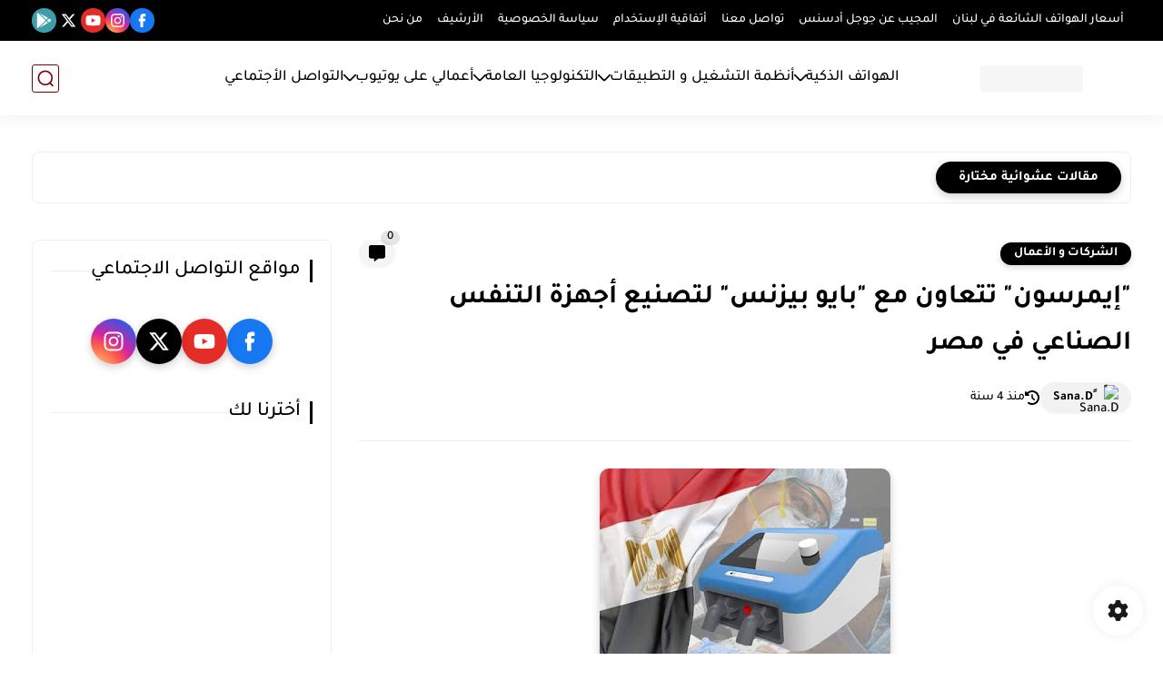

--- FILE ---
content_type: text/html; charset=utf-8
request_url: https://www.google.com/recaptcha/api2/aframe
body_size: 266
content:
<!DOCTYPE HTML><html><head><meta http-equiv="content-type" content="text/html; charset=UTF-8"></head><body><script nonce="-eK2ckwbUaanomE4WZ4WFg">/** Anti-fraud and anti-abuse applications only. See google.com/recaptcha */ try{var clients={'sodar':'https://pagead2.googlesyndication.com/pagead/sodar?'};window.addEventListener("message",function(a){try{if(a.source===window.parent){var b=JSON.parse(a.data);var c=clients[b['id']];if(c){var d=document.createElement('img');d.src=c+b['params']+'&rc='+(localStorage.getItem("rc::a")?sessionStorage.getItem("rc::b"):"");window.document.body.appendChild(d);sessionStorage.setItem("rc::e",parseInt(sessionStorage.getItem("rc::e")||0)+1);localStorage.setItem("rc::h",'1768652173960');}}}catch(b){}});window.parent.postMessage("_grecaptcha_ready", "*");}catch(b){}</script></body></html>